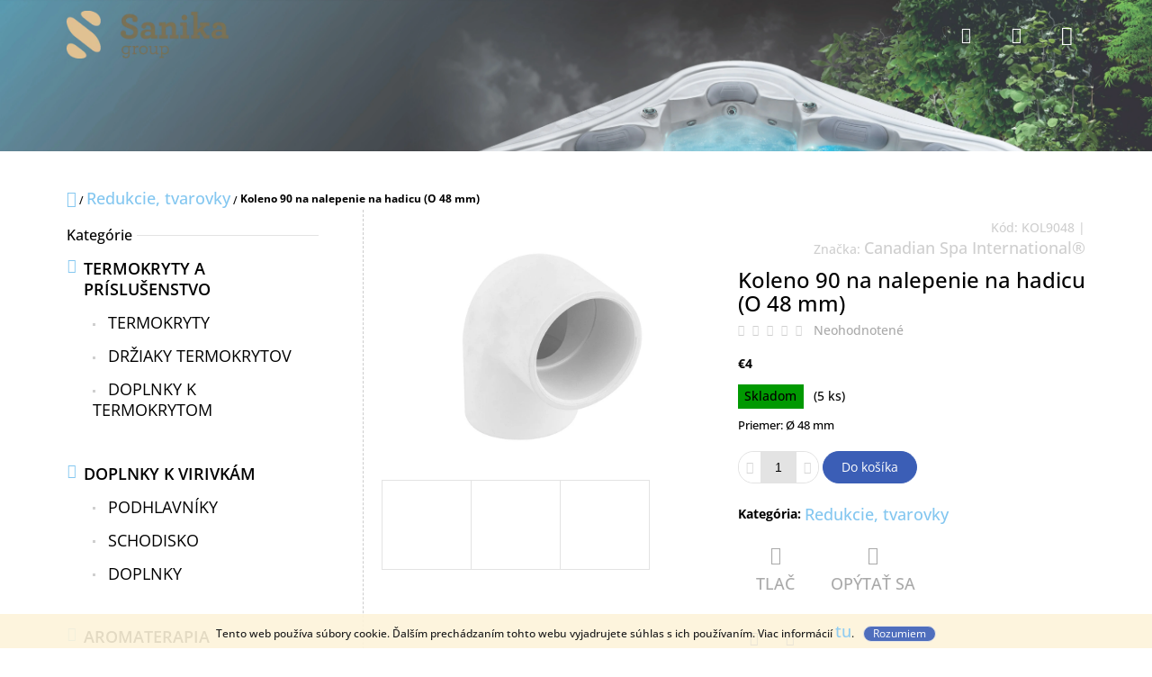

--- FILE ---
content_type: text/html; charset=utf-8
request_url: https://eshop.sanikaspa.sk/koleno-90--na-nalepenie-na-hadicu---48-mm/
body_size: 22300
content:
<!doctype html><html lang="sk" dir="ltr" class="header-background-light external-fonts-loaded"><head><meta charset="utf-8" /><meta name="viewport" content="width=device-width,initial-scale=1" /><title>Koleno 90  na nalepenie na hadicu (O 48 mm) - sanikaspa.sk</title><link rel="preconnect" href="https://cdn.myshoptet.com" /><link rel="dns-prefetch" href="https://cdn.myshoptet.com" /><link rel="preload" href="https://cdn.myshoptet.com/prj/dist/master/cms/libs/jquery/jquery-1.11.3.min.js" as="script" /><link href="https://cdn.myshoptet.com/prj/dist/master/cms/templates/frontend_templates/shared/css/font-face/open-sans.css" rel="stylesheet"><link href="https://cdn.myshoptet.com/prj/dist/master/shop/dist/font-shoptet-10.css.b1192184f5d0da603fce.css" rel="stylesheet"><script>
dataLayer = [];
dataLayer.push({'shoptet' : {
    "pageType": "productDetail",
    "currency": "EUR",
    "currencyInfo": {
        "decimalSeparator": ",",
        "exchangeRate": 1,
        "priceDecimalPlaces": 2,
        "symbol": "\u20ac",
        "symbolLeft": 1,
        "thousandSeparator": " "
    },
    "language": "sk",
    "projectId": 469806,
    "product": {
        "id": 506,
        "guid": "59c2828e-3b36-11ec-b2fd-ecf4bbd76e50",
        "hasVariants": false,
        "codes": [
            {
                "code": "KOL9048",
                "quantity": "5",
                "stocks": [
                    {
                        "id": "ext",
                        "quantity": "5"
                    }
                ]
            }
        ],
        "code": "KOL9048",
        "name": "Koleno 90  na nalepenie na hadicu (O 48 mm)",
        "appendix": "",
        "weight": 0,
        "manufacturer": "Canadian Spa International\u00ae",
        "manufacturerGuid": "1EF53343B2A16FA8881CDA0BA3DED3EE",
        "currentCategory": "Redukcie, tvarovky",
        "currentCategoryGuid": "1255731c-3b44-11ec-a38b-ecf4bbd76e50",
        "defaultCategory": "Redukcie, tvarovky",
        "defaultCategoryGuid": "1255731c-3b44-11ec-a38b-ecf4bbd76e50",
        "currency": "EUR",
        "priceWithVat": 4
    },
    "stocks": [
        {
            "id": "ext",
            "title": "Sklad",
            "isDeliveryPoint": 0,
            "visibleOnEshop": 1
        }
    ],
    "cartInfo": {
        "id": null,
        "freeShipping": false,
        "leftToFreeGift": {
            "formattedPrice": "\u20ac0",
            "priceLeft": 0
        },
        "freeGift": false,
        "leftToFreeShipping": {
            "priceLeft": null,
            "dependOnRegion": null,
            "formattedPrice": null
        },
        "discountCoupon": [],
        "getNoBillingShippingPrice": {
            "withoutVat": 0,
            "vat": 0,
            "withVat": 0
        },
        "cartItems": [],
        "taxMode": "ORDINARY"
    },
    "cart": [],
    "customer": {
        "priceRatio": 1,
        "priceListId": 1,
        "groupId": null,
        "registered": false,
        "mainAccount": false
    }
}});
</script>
<meta property="og:type" content="website"><meta property="og:site_name" content="eshop.sanikaspa.sk"><meta property="og:url" content="https://eshop.sanikaspa.sk/koleno-90--na-nalepenie-na-hadicu---48-mm/"><meta property="og:title" content="Koleno 90  na nalepenie na hadicu (O 48 mm) - sanikaspa.sk"><meta name="author" content="sanikaspa.sk"><meta name="web_author" content="Shoptet.sk"><meta name="dcterms.rightsHolder" content="eshop.sanikaspa.sk"><meta name="robots" content="index,follow"><meta property="og:image" content="https://cdn.myshoptet.com/usr/eshop.sanikaspa.sk/user/shop/big/506_koleno-90--na-nalepenie-na-hadicu--o-48-mm.jpg?6272921a"><meta property="og:description" content="Koleno 90  na nalepenie na hadicu (O 48 mm). Priemer: Ø 48 mm "><meta name="description" content="Koleno 90  na nalepenie na hadicu (O 48 mm). Priemer: Ø 48 mm "><meta property="product:price:amount" content="4"><meta property="product:price:currency" content="EUR"><style>:root {--color-primary: #84c7f0;--color-primary-h: 203;--color-primary-s: 78%;--color-primary-l: 73%;--color-primary-hover: #666666;--color-primary-hover-h: 0;--color-primary-hover-s: 0%;--color-primary-hover-l: 40%;--color-secondary: #3b5eb6;--color-secondary-h: 223;--color-secondary-s: 51%;--color-secondary-l: 47%;--color-secondary-hover: #4280a8;--color-secondary-hover-h: 204;--color-secondary-hover-s: 44%;--color-secondary-hover-l: 46%;--color-tertiary: #3b5eb6;--color-tertiary-h: 223;--color-tertiary-s: 51%;--color-tertiary-l: 47%;--color-tertiary-hover: #cfcfcf;--color-tertiary-hover-h: 0;--color-tertiary-hover-s: 0%;--color-tertiary-hover-l: 81%;--color-header-background: #ffffff;--template-font: "Open Sans";--template-headings-font: "Open Sans";--header-background-url: url("https://cdn.myshoptet.com/usr/eshop.sanikaspa.sk/user/header_backgrounds/plachta_na_prodejnu_450x250cm_-_sanika-2.jpg");--cookies-notice-background: #1A1937;--cookies-notice-color: #F8FAFB;--cookies-notice-button-hover: #f5f5f5;--cookies-notice-link-hover: #27263f;--templates-update-management-preview-mode-content: "Náhľad aktualizácií šablóny je aktívny pre váš prehliadač."}</style>
    
    <link href="https://cdn.myshoptet.com/prj/dist/master/shop/dist/main-10.less.de8b1e5f8bfc6c48e852.css" rel="stylesheet" />
            <link href="https://cdn.myshoptet.com/prj/dist/master/shop/dist/mobile-header-v1-10.less.f24674e2f1dde36feeda.css" rel="stylesheet" />
    
    <script>var shoptet = shoptet || {};</script>
    <script src="https://cdn.myshoptet.com/prj/dist/master/shop/dist/main-3g-header.js.b3b3f48cd33902743054.js"></script>
<!-- User include --><!-- project html code header -->
<style>
@media (min-width:992px) {.navigation-in > ul > li > a { color: white; font-size:20px}} 
.fitted .navigation-in ul {justify-content: right}
.col-lg-12 {display: flex; justify-content: center} 

.navigation-in > ul > li > a:hover { color: #84c7f0; text-decoration: underline; text-decoration-color: #84c7f0;}
.navigation-in > ul > li > a:hover { text-decoration: underline; text-decoration-color: #84c7f0;}
.navigation-buttons a[data-target="search"] { color: white; }
.navigation-buttons a[data-target="login"] { color: white; }
.navigation-buttons a[data-target="cart"] { color: white; }
.navigation-buttons a[data-target="navigation"] { color: white; }
.menu-helper > span { color: white; }
.scrolled .header-navigation { background-color: #0C0C0C;}

.header-navigation {padding-top: 0.5em;padding-bottom: 1em;}

.box > h4:nth-child(1) > span:nth-child(1) { color: #3b5eb6;font-size: 170%}
#categories { font-size: 120%; text-transform: uppercase;}


@media (min-width: 992px){
.type-index h1.header-title {height: 60vh;}  
h1.header-title {height: 60vh; text-align: left}}

.header-navigation > div {width: 90%;}
.container {width: 90%;}
/*.admin-logged.header-navigation {top: 40px;}*/

@media (max-width: 991px) {#header { background-image: url("https://eshop.sanikaspa.sk/user/documents/upload/headre_biely2-4 - tmavsie2.jpg");width: 100%;
} /*.type-index h1.header-title {height: 220px;} h1.header-title {height: 220px;} .admin-logged .header-navigation {top: 50px} */
.banners-content { flex-flow: column;} #header {padding-top:100px; }
}

@media (min-width: 500px) AND  (max-width: 1023px)
{.banners-content { flex-flow: row wrap; float: right;  margin-left: 30px}
.banners-content .banner-wrapper { flex-basis: calc(100% * (1 / 2))} #categories { font-size: 80%; text-transform: uppercase;} 
.sidebar { width: 200px !important;}
}


@media (min-width: 1024px)
{.banners-content { flex-flow: row wrap; float: right; width: calc(100%-370px); margin-left: 30px}
.banners-content .banner-wrapper { flex-basis: calc(100% * (1 / 3) - 30px)} 
}

.sidebar { width: 340px; padding-right: 39px; padding-left: -60px; border-right: 1px dashed rgba(0, 0, 0, .2); float:left; line-height: 20px}
#content-wrapper { max-width: 1360px;}
.categories {margin: .5em 0 2em;}
.topic {font-weight:600;} 
.box > h4:nth-child(1) > span:nth-child(1) {margin-bottom: 20px;} 


.subcategories.with-image li a .text {
color: #3b5eb6;
text-transform: uppercase;
font-size: 17px;
font-weight: 600;
} 

#footer { background-color: #2d2d2d;}

.box-bg-variant .categories a {line-height:1.3em;}

@media(max-width: 767px) {.header-title {font-size:25px !important;} #header > div > h1 > span{font-size:19px;}} 

    

@media (max-width: 767px) {body > div.overall-wrapper > div.footer-banners.row.banner-wrapper > div:nth-child(1) > img {margin-bottom:1em;}}
.col-lg-6 {display:flex;justify-content:center;}



/*ondrej*/
.products-block .p .price-additional, .products-block .p .p-bottom { opacity:100; transform: none; overflow: visible; height: auto;}

</style> 
<!-- /User include --><link rel="shortcut icon" href="/favicon.ico" type="image/x-icon" /><link rel="canonical" href="https://eshop.sanikaspa.sk/koleno-90--na-nalepenie-na-hadicu---48-mm/" /></head>
    <body class="desktop id-971 in-redukcie--tvarovky-2 template-10 type-product type-detail multiple-columns-body columns-mobile-2 columns-3 ums_a11y_category_page--off ums_discussion_rating_forms--off ums_a11y_pagination--on mobile-header-version-1"><noscript>
    <style>
        #header {
            padding-top: 0;
            position: relative !important;
            top: 0;
        }
        .header-navigation {
            position: relative !important;
        }
        .overall-wrapper {
            margin: 0 !important;
        }
        body:not(.ready) {
            visibility: visible !important;
        }
    </style>
    <div class="no-javascript">
        <div class="no-javascript__title">Musíte zmeniť nastavenie vášho prehliadača</div>
        <div class="no-javascript__text">Pozrite sa na: <a href="https://www.google.com/support/bin/answer.py?answer=23852">Ako povoliť JavaScript vo vašom prehliadači</a>.</div>
        <div class="no-javascript__text">Ak používate software na blokovanie reklám, možno bude potrebné, aby ste povolili JavaScript z tejto stránky.</div>
        <div class="no-javascript__text">Ďakujeme.</div>
    </div>
</noscript>

        <div id="fb-root"></div>
        <script>
            window.fbAsyncInit = function() {
                FB.init({
//                    appId            : 'your-app-id',
                    autoLogAppEvents : true,
                    xfbml            : true,
                    version          : 'v19.0'
                });
            };
        </script>
        <script async defer crossorigin="anonymous" src="https://connect.facebook.net/sk_SK/sdk.js"></script>    <div class="cookie-ag-wrap">
        <div class="site-msg cookies" data-testid="cookiePopup" data-nosnippet>
            <form action="">
                Tento web používa súbory cookie. Ďalším prechádzaním tohto webu vyjadrujete súhlas s ich používaním. Viac informácií <a href="https://469806.myshoptet.com/podmienky-ochrany-osobnych-udajov/" target="\&quot;_blank\&quot;" rel="\&quot;" noreferrer="">tu</a>.
                <button type="submit" class="btn btn-xs btn-default CookiesOK" data-cookie-notice-ttl="1" data-testid="buttonCookieSubmit">Rozumiem</button>
            </form>
        </div>
            </div>
<a href="#content" class="skip-link sr-only">Prejsť na obsah</a><div class="overall-wrapper">
    <div class="user-action">
        <div class="user-action-in"><div class="user-action-login popup-widget login-widget"><div class="popup-widget-inner"><h2>Prihlásenie k vášmu účtu</h2><div id="customerLogin"><form action="/action/Customer/Login/" method="post" id="formLoginIncluded" class="csrf-enabled" data-testid="formLogin"><input type="hidden" name="referer" value="" /><div class="form-group"><div class="input-wrapper email js-validated-element-wrapper no-label"><input type="email" name="email" class="form-control" placeholder="E-mailová adresa (napr. jan@novak.sk)" data-testid="inputEmail" autocomplete="email" required /></div></div><div class="form-group"><div class="input-wrapper password js-validated-element-wrapper no-label"><input type="password" name="password" class="form-control" placeholder="Heslo" data-testid="inputPassword" autocomplete="current-password" required /><span class="no-display">Nemôžete vyplniť toto pole</span><input type="text" name="surname" value="" class="no-display" /></div></div><div class="form-group"><div class="login-wrapper"><button type="submit" class="btn btn-secondary btn-text btn-login" data-testid="buttonSubmit">Prihlásiť sa</button><div class="password-helper"><a href="/registracia/" data-testid="signup" rel="nofollow">Nová registrácia</a><a href="/klient/zabudnute-heslo/" rel="nofollow">Zabudnuté heslo</a></div></div></div></form>
</div></div></div>
    <div id="cart-widget" class="user-action-cart popup-widget cart-widget loader-wrapper" data-testid="popupCartWidget" role="dialog" aria-hidden="true"><div class="popup-widget-inner cart-widget-inner place-cart-here"><div class="loader-overlay"><div class="loader"></div></div></div><div class="cart-widget-button"><a href="/kosik/" class="btn btn-conversion" id="continue-order-button" rel="nofollow" data-testid="buttonNextStep">Pokračovať do košíka</a></div></div><div class="user-action-search popup-widget search-widget" itemscope itemtype="https://schema.org/WebSite" data-testid="searchWidget"><meta itemprop="headline" content="Redukcie, tvarovky"/><meta itemprop="url" content="https://eshop.sanikaspa.sk"/><meta itemprop="text" content="Koleno 90 na nalepenie na hadicu (O 48 mm). Priemer: Ø 48 mm&amp;amp;nbsp;"/><div class="popup-widget-inner"><div class="search"><h2>Čo potrebujete nájsť?</h2><form action="/action/ProductSearch/prepareString/" method="post"
    id="formSearchForm" class="search-form compact-form js-search-main"
    itemprop="potentialAction" itemscope itemtype="https://schema.org/SearchAction" data-testid="searchForm">
    <fieldset>
        <meta itemprop="target"
            content="https://eshop.sanikaspa.sk/vyhladavanie/?string={string}"/>
        <input type="hidden" name="language" value="sk"/>
        
            
<input
    type="search"
    name="string"
        class="query-input form-control search-input js-search-input lg"
    placeholder="Napíšte, čo hľadáte"
    autocomplete="off"
    required
    itemprop="query-input"
    aria-label="Hľadať"
    data-testid="searchInput"
>
            <button type="submit" class="btn btn-default btn-arrow-right btn-lg" data-testid="searchBtn"><span class="sr-only">Hľadať</span></button>
        
    </fieldset>
</form>
<h3>Odporúčame</h3><div class="recommended-products"><div class="row active"><div class="col-sm-4"><a href="/ph-minus-5l-do-bazena-a-virivky-kvapalina/" class="recommended-product"><img src="data:image/svg+xml,%3Csvg%20width%3D%22100%22%20height%3D%22100%22%20xmlns%3D%22http%3A%2F%2Fwww.w3.org%2F2000%2Fsvg%22%3E%3C%2Fsvg%3E" alt="pH mínus 5l do bazéna a vírivky - Kvapalina" width="100" height="100"  data-src="https://cdn.myshoptet.com/usr/eshop.sanikaspa.sk/user/shop/related/128_ph-minus-5l-do-bazena-a-virivky-kvapalina.png?6272921a" fetchpriority="low" />                        <span class="p-bottom">
                            <strong class="name" data-testid="productCardName">  pH mínus 5l do bazéna a vírivky - Kvapalina</strong>

                                                            <strong class="price price-final" data-testid="productCardPrice">€30</strong>
                            
                                                    </span>
</a></div><div class="col-sm-4 active"><a href="/kartusovy-filter-new-skimmer-extra-plus/" class="recommended-product"><img src="data:image/svg+xml,%3Csvg%20width%3D%22100%22%20height%3D%22100%22%20xmlns%3D%22http%3A%2F%2Fwww.w3.org%2F2000%2Fsvg%22%3E%3C%2Fsvg%3E" alt="4502 new skimmer 001 en" width="100" height="100"  data-src="https://cdn.myshoptet.com/usr/eshop.sanikaspa.sk/user/shop/related/1294_4502-new-skimmer-001-en.jpg?69049217" fetchpriority="low" />                        <span class="p-bottom">
                            <strong class="name" data-testid="productCardName">  Kartušový filter - NEW SKIMMER EXTRA PLUS</strong>

                                                            <strong class="price price-final" data-testid="productCardPrice">€90</strong>
                            
                                                    </span>
</a></div><div class="col-sm-4"><a href="/canadian-spa-international-kartusovy-filter-antibakterialny-kf-swim-antibacterial-plus/" class="recommended-product"><img src="data:image/svg+xml,%3Csvg%20width%3D%22100%22%20height%3D%22100%22%20xmlns%3D%22http%3A%2F%2Fwww.w3.org%2F2000%2Fsvg%22%3E%3C%2Fsvg%3E" alt="4233 2 large kf swim antibacterial plus" width="100" height="100"  data-src="https://cdn.myshoptet.com/usr/eshop.sanikaspa.sk/user/shop/related/1291-2_4233-2-large-kf-swim-antibacterial-plus.jpg?69049068" fetchpriority="low" />                        <span class="p-bottom">
                            <strong class="name" data-testid="productCardName">  Canadian Spa International® Kartušový filter antibakteriálny KF SWIM ANTIBACTERIAL PLUS</strong>

                                                            <strong class="price price-final" data-testid="productCardPrice">€78</strong>
                            
                                                    </span>
</a></div></div><div class="row"><div class="col-sm-4"><a href="/kartusovy-filter-antibakterialny-kf-spa-antibacterial-plus/" class="recommended-product"><img src="data:image/svg+xml,%3Csvg%20width%3D%22100%22%20height%3D%22100%22%20xmlns%3D%22http%3A%2F%2Fwww.w3.org%2F2000%2Fsvg%22%3E%3C%2Fsvg%3E" alt="4230 1 large kf spa antibacterial plus 1" width="100" height="100"  data-src="https://cdn.myshoptet.com/usr/eshop.sanikaspa.sk/user/shop/related/1288_4230-1-large-kf-spa-antibacterial-plus-1.jpg?690371dc" fetchpriority="low" />                        <span class="p-bottom">
                            <strong class="name" data-testid="productCardName">  Kartušový filter antibakteriálny KF SPA ANTIBACTERIAL PLUS</strong>

                                                            <strong class="price price-final" data-testid="productCardPrice">€78</strong>
                            
                                                    </span>
</a></div><div class="col-sm-4"><a href="/podhlavnik-headrest-gray-universla/" class="recommended-product"><img src="data:image/svg+xml,%3Csvg%20width%3D%22100%22%20height%3D%22100%22%20xmlns%3D%22http%3A%2F%2Fwww.w3.org%2F2000%2Fsvg%22%3E%3C%2Fsvg%3E" alt="4218 1 20 143301 podhlavnik sedy del3gen puerla balaena" width="100" height="100"  data-src="https://cdn.myshoptet.com/usr/eshop.sanikaspa.sk/user/shop/related/1285_4218-1-20-143301-podhlavnik-sedy-del3gen-puerla-balaena.jpg?68e62057" fetchpriority="low" />                        <span class="p-bottom">
                            <strong class="name" data-testid="productCardName">  Podhlavník Headrest gray Universal</strong>

                                                            <strong class="price price-final" data-testid="productCardPrice">€83</strong>
                            
                                                    </span>
</a></div></div></div></div>
</div></div></div>
    </div>
<header id="header"><div class="container navigation-wrapper">
    <div class="header-navigation">
        <div>
            <div class="site-name"><a href="/" data-testid="linkWebsiteLogo"><img src="https://cdn.myshoptet.com/usr/eshop.sanikaspa.sk/user/logos/logo_(1)vz2-1.png" alt="sanikaspa.sk" fetchpriority="low" /></a></div>            
    <div class="navigation-buttons">
                <a href="#" class="toggle-window" data-target="search" data-hover="true" data-testid="linkSearchIcon"><span class="sr-only">Hľadať</span></a>
                    <a href="#" class="toggle-window" data-target="login" data-hover="true" data-testid="signin"><span class="sr-only">Prihlásenie</span></a>
                <a href="/kosik/" class="toggle-window cart-count" data-hover="true" data-target="cart" data-redirect="true" data-testid="headerCart" rel="nofollow" aria-haspopup="dialog" aria-expanded="false" aria-controls="cart-widget">
            <span class="sr-only">Nákupný košík</span>
                    </a>
        <a href="#" class="toggle-window" data-target="navigation" data-hover="true" data-testid="hamburgerMenu"><span class="sr-only">Menu</span></a>
    </div>

            <nav id="navigation" class="hovered-nav" aria-label="Hlavné menu" data-collapsible="true"><div class="navigation-in menu"><ul class="menu-level-1" role="menubar" data-testid="headerMenuItems"><li class="menu-item-external-29" role="none"><a href="https://www.sanikaspa.sk/virivky/" data-testid="headerMenuItem" role="menuitem" aria-expanded="false"><b>VÍRIVKY</b></a></li>
<li class="menu-item-external-32" role="none"><a href="https://www.sanikaspa.sk/swimspa/" data-testid="headerMenuItem" role="menuitem" aria-expanded="false"><b>SWIM SPA</b></a></li>
<li class="menu-item-external-35" role="none"><a href="https://www.sanikaspa.sk/wellness/" data-testid="headerMenuItem" role="menuitem" aria-expanded="false"><b>WELLNESS</b></a></li>
<li class="menu-item-external-38" role="none"><a href="https://www.sanikaspa.sk/sauny/" data-testid="headerMenuItem" role="menuitem" aria-expanded="false"><b>SAUNY</b></a></li>
<li class="menu-item-external-41" role="none"><a href="https://www.sanikaspa.sk/exterierovy-nabytok/" data-testid="headerMenuItem" role="menuitem" aria-expanded="false"><b>EXTERIÉROVÝ NÁBYTOK</b></a></li>
<li class="menu-item-external-44" role="none"><a href="https://eshop.sanikaspa.sk/" data-testid="headerMenuItem" role="menuitem" aria-expanded="false"><b>E-SHOP</b></a></li>
<li class="appended-category menu-item-1088 ext" role="none"><a href="/termokryty-a-prislusenstvo-2/"><b>Termokryty a príslušenstvo</b><span class="submenu-arrow" role="menuitem"></span></a><ul class="menu-level-2 menu-level-2-appended" role="menu"><li class="menu-item-1085" role="none"><a href="/termokryty-2/" data-testid="headerMenuItem" role="menuitem"><span>Termokryty</span></a></li><li class="menu-item-1100" role="none"><a href="/drziaky-termokrytov/" data-testid="headerMenuItem" role="menuitem"><span>Držiaky termokrytov</span></a></li><li class="menu-item-1121" role="none"><a href="/doplnky-k-termokrytom/" data-testid="headerMenuItem" role="menuitem"><span>Doplnky k termokrytom</span></a></li></ul></li><li class="appended-category menu-item-1175 ext" role="none"><a href="/doplnky-k-virivkam/"><b>Doplnky k virivkám</b><span class="submenu-arrow" role="menuitem"></span></a><ul class="menu-level-2 menu-level-2-appended" role="menu"><li class="menu-item-1178" role="none"><a href="/podhlavniky/" data-testid="headerMenuItem" role="menuitem"><span>Podhlavníky</span></a></li><li class="menu-item-1181" role="none"><a href="/schodisko/" data-testid="headerMenuItem" role="menuitem"><span>Schodisko</span></a></li><li class="menu-item-1184" role="none"><a href="/doplnky-5/" data-testid="headerMenuItem" role="menuitem"><span>Doplnky</span></a></li></ul></li><li class="appended-category menu-item-944 ext" role="none"><a href="/aromaterapia/"><b>Aromaterapia</b><span class="submenu-arrow" role="menuitem"></span></a><ul class="menu-level-2 menu-level-2-appended" role="menu"><li class="menu-item-941" role="none"><a href="/4-oz-mini--113g--2/" data-testid="headerMenuItem" role="menuitem"><span>4 OZ - MINI (113g)</span></a></li><li class="menu-item-947" role="none"><a href="/17-oz-male--482g--2/" data-testid="headerMenuItem" role="menuitem"><span>17 OZ - MALÉ (482G)</span></a></li><li class="menu-item-950" role="none"><a href="/19-oz-stredne--562g-/" data-testid="headerMenuItem" role="menuitem"><span>19 OZ - STREDNÉ (562G)</span></a></li><li class="menu-item-953" role="none"><a href="/22-oz-velke--623g--2/" data-testid="headerMenuItem" role="menuitem"><span>22 OZ - VEĽKÉ (623G)</span></a></li></ul></li><li class="appended-category menu-item-1064 ext" role="none"><a href="/riadiacej-jednotky--elektro/"><b>Riadiace jednotky, Elektro</b><span class="submenu-arrow" role="menuitem"></span></a><ul class="menu-level-2 menu-level-2-appended" role="menu"><li class="menu-item-1061" role="none"><a href="/riadiace-jednotky/" data-testid="headerMenuItem" role="menuitem"><span>Riadiace jednotky</span></a></li><li class="menu-item-1067" role="none"><a href="/ovladacie-panely/" data-testid="headerMenuItem" role="menuitem"><span>Ovládacie panely</span></a></li><li class="menu-item-1070" role="none"><a href="/doplnky-4/" data-testid="headerMenuItem" role="menuitem"><span>Doplnky</span></a></li></ul></li><li class="appended-category menu-item-1076 ext" role="none"><a href="/kompresory--cerpadla-2/"><b>Kompresory, Čerpadlá</b><span class="submenu-arrow" role="menuitem"></span></a><ul class="menu-level-2 menu-level-2-appended" role="menu"><li class="menu-item-1073" role="none"><a href="/cirkulacne-cerpadla/" data-testid="headerMenuItem" role="menuitem"><span>Cirkulačné čerpadlá</span></a></li><li class="menu-item-1082" role="none"><a href="/masazne-cerpadla/" data-testid="headerMenuItem" role="menuitem"><span>Masážne čerpadlá</span></a></li><li class="menu-item-1133" role="none"><a href="/kompresory-2/" data-testid="headerMenuItem" role="menuitem"><span>Kompresory</span></a></li><li class="menu-item-1079" role="none"><a href="/kompresory-doplnky-2/" data-testid="headerMenuItem" role="menuitem"><span>Kompresory - Doplnky</span></a></li><li class="menu-item-1115" role="none"><a href="/priruby-k-cerpadlam/" data-testid="headerMenuItem" role="menuitem"><span>Príruby k čerpadlám</span></a></li></ul></li><li class="appended-category menu-item-1016 ext" role="none"><a href="/ohrev--senzory--doplnky/"><b>Ohrev, Senzory, Doplnky</b><span class="submenu-arrow" role="menuitem"></span></a><ul class="menu-level-2 menu-level-2-appended" role="menu"><li class="menu-item-1091" role="none"><a href="/balboa-ohrev/" data-testid="headerMenuItem" role="menuitem"><span>Balboa ohrev</span></a></li><li class="menu-item-1019" role="none"><a href="/lx-ohrev/" data-testid="headerMenuItem" role="menuitem"><span>LX ohrev</span></a></li><li class="menu-item-1013" role="none"><a href="/doplnky-3/" data-testid="headerMenuItem" role="menuitem"><span>Doplnky</span></a></li></ul></li><li class="appended-category menu-item-1025 ext" role="none"><a href="/ozonizatory--led-osvetlenie/"><b>Ozonizátory, LED osvetlenie</b><span class="submenu-arrow" role="menuitem"></span></a><ul class="menu-level-2 menu-level-2-appended" role="menu"><li class="menu-item-1136" role="none"><a href="/led-osvetlenie/" data-testid="headerMenuItem" role="menuitem"><span>LED osvetlenie</span></a></li><li class="menu-item-1022" role="none"><a href="/ozonizatory-2/" data-testid="headerMenuItem" role="menuitem"><span>Ozonizátory</span></a></li></ul></li><li class="appended-category menu-item-1094 ext" role="none"><a href="/chemia-cistenie-a-udrzba/"><b>Chémia- čistenie a údržba</b><span class="submenu-arrow" role="menuitem"></span></a><ul class="menu-level-2 menu-level-2-appended" role="menu"><li class="menu-item-1139" role="none"><a href="/rad-chlorovy/" data-testid="headerMenuItem" role="menuitem"><span>Rad chlórový</span></a></li><li class="menu-item-1142" role="none"><a href="/rad-bezchlorovy/" data-testid="headerMenuItem" role="menuitem"><span>Rad bezchlórový</span></a></li><li class="menu-item-1145" role="none"><a href="/rad-kyslikovy/" data-testid="headerMenuItem" role="menuitem"><span>Rad kyslíkový</span></a></li><li class="menu-item-1148" role="none"><a href="/rad-ph/" data-testid="headerMenuItem" role="menuitem"><span>Rad pH</span></a></li><li class="menu-item-1151" role="none"><a href="/rad-pre-komercnu-prevadzku/" data-testid="headerMenuItem" role="menuitem"><span>Rad pre komerčnú prevádzku</span></a></li><li class="menu-item-1154" role="none"><a href="/cistenie-a-udrzba/" data-testid="headerMenuItem" role="menuitem"><span>Čistenie a údržba</span></a></li><li class="menu-item-1157" role="none"><a href="/testery-vody/" data-testid="headerMenuItem" role="menuitem"><span>Testery vody</span></a></li><li class="menu-item-1160" role="none"><a href="/vakuovy-cistic/" data-testid="headerMenuItem" role="menuitem"><span>Vákuový čistič</span></a></li><li class="menu-item-1097" role="none"><a href="/predlzenie-zivotnosti-filtrov/" data-testid="headerMenuItem" role="menuitem"><span>Predĺženie životnosti filtrov</span></a></li></ul></li><li class="appended-category menu-item-962 ext" role="none"><a href="/trysky--sanie--regulatory--vodne-fontany/"><b>Trysky, Sanie, Regulátory, Vodné Fontány</b><span class="submenu-arrow" role="menuitem"></span></a><ul class="menu-level-2 menu-level-2-appended" role="menu"><li class="menu-item-989" role="none"><a href="/vodne-trysky/" data-testid="headerMenuItem" role="menuitem"><span>Vodné trysky</span></a></li><li class="menu-item-980" role="none"><a href="/vzduchove-trysky-2/" data-testid="headerMenuItem" role="menuitem"><span>Vzduchové trysky</span></a></li><li class="menu-item-959" role="none"><a href="/cirkulacne-trysky/" data-testid="headerMenuItem" role="menuitem"><span>Cirkulačné trysky</span></a></li><li class="menu-item-977" role="none"><a href="/vodne-fontany/" data-testid="headerMenuItem" role="menuitem"><span>Vodné fontány</span></a></li><li class="menu-item-965" role="none"><a href="/regulatory-2/" data-testid="headerMenuItem" role="menuitem"><span>Regulátory</span></a></li><li class="menu-item-974" role="none"><a href="/spa-sacie-kose/" data-testid="headerMenuItem" role="menuitem"><span>SPA sacie koše</span></a></li></ul></li><li class="appended-category menu-item-971 ext" role="none"><a href="/redukcie--tvarovky-2/"><b>Redukcie, tvarovky</b><span class="submenu-arrow" role="menuitem"></span></a><ul class="menu-level-2 menu-level-2-appended" role="menu"><li class="menu-item-1163" role="none"><a href="/diely-k-microsilku/" data-testid="headerMenuItem" role="menuitem"><span>Diely k Microsilku</span></a></li><li class="menu-item-1028" role="none"><a href="/divertory-rozdelovace-2/" data-testid="headerMenuItem" role="menuitem"><span>Divertory - rozdeľovače</span></a></li><li class="menu-item-968" role="none"><a href="/prechodky-2/" data-testid="headerMenuItem" role="menuitem"><span>Prechodky</span></a></li><li class="menu-item-1037" role="none"><a href="/tvarovky-2/" data-testid="headerMenuItem" role="menuitem"><span>Tvarovky</span></a></li><li class="menu-item-1034" role="none"><a href="/ventily-2/" data-testid="headerMenuItem" role="menuitem"><span>Ventily</span></a></li><li class="menu-item-1031" role="none"><a href="/zatky-2/" data-testid="headerMenuItem" role="menuitem"><span>Zátky</span></a></li></ul></li><li class="appended-category menu-item-1103 ext" role="none"><a href="/filtre--filtracia--skimmery--cistice-filtrov/"><b>Filtre, Filtrácia, Skimmery, Čističe filtrov</b><span class="submenu-arrow" role="menuitem"></span></a><ul class="menu-level-2 menu-level-2-appended" role="menu"><li class="menu-item-1118" role="none"><a href="/filtre/" data-testid="headerMenuItem" role="menuitem"><span>Filtre</span></a></li><li class="menu-item-1106" role="none"><a href="/skimmery-2/" data-testid="headerMenuItem" role="menuitem"><span>Skimmery</span></a></li><li class="menu-item-1166" role="none"><a href="/predlzenie-zivotnosti-filtrov-2/" data-testid="headerMenuItem" role="menuitem"><span>Predĺženie životnosti filtrov</span></a></li></ul></li><li class="appended-category menu-item-1049 ext" role="none"><a href="/sauna--kurenie--generatory/"><b>Sauna, Ohrev, Generátory</b><span class="submenu-arrow" role="menuitem"></span></a><ul class="menu-level-2 menu-level-2-appended" role="menu"><li class="menu-item-1055" role="none"><a href="/parna-aroma-sauna-aroma/" data-testid="headerMenuItem" role="menuitem"><span>Parná aróma - Sauna aróma</span></a></li><li class="menu-item-1169" role="none"><a href="/parne-generatory/" data-testid="headerMenuItem" role="menuitem"><span>Parné generátory</span></a></li><li class="menu-item-1046" role="none"><a href="/prislusenstvo-a-nahradne-diely-k-parnym-generatorom/" data-testid="headerMenuItem" role="menuitem"><span>Príslušenstvo a náhradné diely k parným generátorom</span></a></li><li class="menu-item-1052" role="none"><a href="/saunove-doplnky-2/" data-testid="headerMenuItem" role="menuitem"><span>Saunové doplnky</span></a></li></ul></li></ul>
    <ul class="navigationActions" role="menu">
                            <li role="none">
                                    <a href="/login/?backTo=%2Fkoleno-90--na-nalepenie-na-hadicu---48-mm%2F" rel="nofollow" data-testid="signin" role="menuitem"><span>Prihlásenie</span></a>
                            </li>
                        </ul>
</div><span class="navigation-close"></span></nav><div class="menu-helper" data-testid="hamburgerMenu"><span>Viac</span></div>
        </div>
    </div>

                </div>
    </header><!-- / header -->

    

<div id="content-wrapper" class="container content-wrapper">
    
                                <div class="breadcrumbs navigation-home-icon-wrapper" itemscope itemtype="https://schema.org/BreadcrumbList">
                                                                            <span id="navigation-first" data-basetitle="sanikaspa.sk" itemprop="itemListElement" itemscope itemtype="https://schema.org/ListItem">
                <a href="/" itemprop="item" class="navigation-home-icon"><span class="sr-only" itemprop="name">Domov</span></a>
                <span class="navigation-bullet">/</span>
                <meta itemprop="position" content="1" />
            </span>
                                <span id="navigation-1" itemprop="itemListElement" itemscope itemtype="https://schema.org/ListItem">
                <a href="/redukcie--tvarovky-2/" itemprop="item" data-testid="breadcrumbsSecondLevel"><span itemprop="name">Redukcie, tvarovky</span></a>
                <span class="navigation-bullet">/</span>
                <meta itemprop="position" content="2" />
            </span>
                                            <span id="navigation-2" itemprop="itemListElement" itemscope itemtype="https://schema.org/ListItem" data-testid="breadcrumbsLastLevel">
                <meta itemprop="item" content="https://eshop.sanikaspa.sk/koleno-90--na-nalepenie-na-hadicu---48-mm/" />
                <meta itemprop="position" content="3" />
                <span itemprop="name" data-title="Koleno 90  na nalepenie na hadicu (O 48 mm)">Koleno 90  na nalepenie na hadicu (O 48 mm) <span class="appendix"></span></span>
            </span>
            </div>
            
    <div class="content-wrapper-in">
                                                <aside class="sidebar sidebar-left"  data-testid="sidebarMenu">
                                                                                                <div class="sidebar-inner">
                                                                                                        <div class="box box-bg-variant box-categories">    <div class="skip-link__wrapper">
        <span id="categories-start" class="skip-link__target js-skip-link__target sr-only" tabindex="-1">&nbsp;</span>
        <a href="#categories-end" class="skip-link skip-link--start sr-only js-skip-link--start">Preskočiť kategórie</a>
    </div>

<h4><span>Kategórie</span></h4>


<div id="categories"><div class="categories cat-01 expandable expanded" id="cat-1088"><div class="topic"><a href="/termokryty-a-prislusenstvo-2/">Termokryty a príslušenstvo<span class="cat-trigger">&nbsp;</span></a></div>

                    <ul class=" expanded">
                                        <li >
                <a href="/termokryty-2/">
                    Termokryty
                                    </a>
                                                                </li>
                                <li >
                <a href="/drziaky-termokrytov/">
                    Držiaky termokrytov
                                    </a>
                                                                </li>
                                <li >
                <a href="/doplnky-k-termokrytom/">
                    Doplnky k termokrytom
                                    </a>
                                                                </li>
                </ul>
    </div><div class="categories cat-02 expandable expanded" id="cat-1175"><div class="topic"><a href="/doplnky-k-virivkam/">Doplnky k virivkám<span class="cat-trigger">&nbsp;</span></a></div>

                    <ul class=" expanded">
                                        <li >
                <a href="/podhlavniky/">
                    Podhlavníky
                                    </a>
                                                                </li>
                                <li >
                <a href="/schodisko/">
                    Schodisko
                                    </a>
                                                                </li>
                                <li >
                <a href="/doplnky-5/">
                    Doplnky
                                    </a>
                                                                </li>
                </ul>
    </div><div class="categories cat-01 expandable expanded" id="cat-944"><div class="topic"><a href="/aromaterapia/">Aromaterapia<span class="cat-trigger">&nbsp;</span></a></div>

                    <ul class=" expanded">
                                        <li >
                <a href="/4-oz-mini--113g--2/">
                    4 OZ - MINI (113g)
                                    </a>
                                                                </li>
                                <li >
                <a href="/17-oz-male--482g--2/">
                    17 OZ - MALÉ (482G)
                                    </a>
                                                                </li>
                                <li >
                <a href="/19-oz-stredne--562g-/">
                    19 OZ - STREDNÉ (562G)
                                    </a>
                                                                </li>
                                <li >
                <a href="/22-oz-velke--623g--2/">
                    22 OZ - VEĽKÉ (623G)
                                    </a>
                                                                </li>
                </ul>
    </div><div class="categories cat-02 expandable expanded" id="cat-1064"><div class="topic"><a href="/riadiacej-jednotky--elektro/">Riadiace jednotky, Elektro<span class="cat-trigger">&nbsp;</span></a></div>

                    <ul class=" expanded">
                                        <li >
                <a href="/riadiace-jednotky/">
                    Riadiace jednotky
                                    </a>
                                                                </li>
                                <li >
                <a href="/ovladacie-panely/">
                    Ovládacie panely
                                    </a>
                                                                </li>
                                <li >
                <a href="/doplnky-4/">
                    Doplnky
                                    </a>
                                                                </li>
                </ul>
    </div><div class="categories cat-01 expandable expanded" id="cat-1076"><div class="topic"><a href="/kompresory--cerpadla-2/">Kompresory, Čerpadlá<span class="cat-trigger">&nbsp;</span></a></div>

                    <ul class=" expanded">
                                        <li >
                <a href="/cirkulacne-cerpadla/">
                    Cirkulačné čerpadlá
                                    </a>
                                                                </li>
                                <li >
                <a href="/masazne-cerpadla/">
                    Masážne čerpadlá
                                    </a>
                                                                </li>
                                <li >
                <a href="/kompresory-2/">
                    Kompresory
                                    </a>
                                                                </li>
                                <li >
                <a href="/kompresory-doplnky-2/">
                    Kompresory - Doplnky
                                    </a>
                                                                </li>
                                <li >
                <a href="/priruby-k-cerpadlam/">
                    Príruby k čerpadlám
                                    </a>
                                                                </li>
                </ul>
    </div><div class="categories cat-02 expandable expanded" id="cat-1016"><div class="topic"><a href="/ohrev--senzory--doplnky/">Ohrev, Senzory, Doplnky<span class="cat-trigger">&nbsp;</span></a></div>

                    <ul class=" expanded">
                                        <li >
                <a href="/balboa-ohrev/">
                    Balboa ohrev
                                    </a>
                                                                </li>
                                <li >
                <a href="/lx-ohrev/">
                    LX ohrev
                                    </a>
                                                                </li>
                                <li >
                <a href="/doplnky-3/">
                    Doplnky
                                    </a>
                                                                </li>
                </ul>
    </div><div class="categories cat-01 expandable expanded" id="cat-1025"><div class="topic"><a href="/ozonizatory--led-osvetlenie/">Ozonizátory, LED osvetlenie<span class="cat-trigger">&nbsp;</span></a></div>

                    <ul class=" expanded">
                                        <li >
                <a href="/led-osvetlenie/">
                    LED osvetlenie
                                    </a>
                                                                </li>
                                <li >
                <a href="/ozonizatory-2/">
                    Ozonizátory
                                    </a>
                                                                </li>
                </ul>
    </div><div class="categories cat-02 expandable expanded" id="cat-1094"><div class="topic"><a href="/chemia-cistenie-a-udrzba/">Chémia- čistenie a údržba<span class="cat-trigger">&nbsp;</span></a></div>

                    <ul class=" expanded">
                                        <li >
                <a href="/rad-chlorovy/">
                    Rad chlórový
                                    </a>
                                                                </li>
                                <li >
                <a href="/rad-bezchlorovy/">
                    Rad bezchlórový
                                    </a>
                                                                </li>
                                <li >
                <a href="/rad-kyslikovy/">
                    Rad kyslíkový
                                    </a>
                                                                </li>
                                <li >
                <a href="/rad-ph/">
                    Rad pH
                                    </a>
                                                                </li>
                                <li >
                <a href="/rad-pre-komercnu-prevadzku/">
                    Rad pre komerčnú prevádzku
                                    </a>
                                                                </li>
                                <li >
                <a href="/cistenie-a-udrzba/">
                    Čistenie a údržba
                                    </a>
                                                                </li>
                                <li >
                <a href="/testery-vody/">
                    Testery vody
                                    </a>
                                                                </li>
                                <li >
                <a href="/vakuovy-cistic/">
                    Vákuový čistič
                                    </a>
                                                                </li>
                                <li >
                <a href="/predlzenie-zivotnosti-filtrov/">
                    Predĺženie životnosti filtrov
                                    </a>
                                                                </li>
                </ul>
    </div><div class="categories cat-01 expandable expanded" id="cat-962"><div class="topic"><a href="/trysky--sanie--regulatory--vodne-fontany/">Trysky, Sanie, Regulátory, Vodné Fontány<span class="cat-trigger">&nbsp;</span></a></div>

                    <ul class=" expanded">
                                        <li class="
                                 expandable                                 external">
                <a href="/vodne-trysky/">
                    Vodné trysky
                    <span class="cat-trigger">&nbsp;</span>                </a>
                                                            

    
                                                </li>
                                <li >
                <a href="/vzduchove-trysky-2/">
                    Vzduchové trysky
                                    </a>
                                                                </li>
                                <li >
                <a href="/cirkulacne-trysky/">
                    Cirkulačné trysky
                                    </a>
                                                                </li>
                                <li >
                <a href="/vodne-fontany/">
                    Vodné fontány
                                    </a>
                                                                </li>
                                <li >
                <a href="/regulatory-2/">
                    Regulátory
                                    </a>
                                                                </li>
                                <li >
                <a href="/spa-sacie-kose/">
                    SPA sacie koše
                                    </a>
                                                                </li>
                </ul>
    </div><div class="categories cat-02 expandable active expanded" id="cat-971"><div class="topic active"><a href="/redukcie--tvarovky-2/">Redukcie, tvarovky<span class="cat-trigger">&nbsp;</span></a></div>

                    <ul class=" active expanded">
                                        <li >
                <a href="/diely-k-microsilku/">
                    Diely k Microsilku
                                    </a>
                                                                </li>
                                <li >
                <a href="/divertory-rozdelovace-2/">
                    Divertory - rozdeľovače
                                    </a>
                                                                </li>
                                <li >
                <a href="/prechodky-2/">
                    Prechodky
                                    </a>
                                                                </li>
                                <li >
                <a href="/tvarovky-2/">
                    Tvarovky
                                    </a>
                                                                </li>
                                <li >
                <a href="/ventily-2/">
                    Ventily
                                    </a>
                                                                </li>
                                <li >
                <a href="/zatky-2/">
                    Zátky
                                    </a>
                                                                </li>
                </ul>
    </div><div class="categories cat-01 expandable expanded" id="cat-1103"><div class="topic"><a href="/filtre--filtracia--skimmery--cistice-filtrov/">Filtre, Filtrácia, Skimmery, Čističe filtrov<span class="cat-trigger">&nbsp;</span></a></div>

                    <ul class=" expanded">
                                        <li class="
                                 expandable                                 external">
                <a href="/filtre/">
                    Filtre
                    <span class="cat-trigger">&nbsp;</span>                </a>
                                                            

    
                                                </li>
                                <li >
                <a href="/skimmery-2/">
                    Skimmery
                                    </a>
                                                                </li>
                                <li >
                <a href="/predlzenie-zivotnosti-filtrov-2/">
                    Predĺženie životnosti filtrov
                                    </a>
                                                                </li>
                </ul>
    </div><div class="categories cat-02 expandable expanded" id="cat-1049"><div class="topic"><a href="/sauna--kurenie--generatory/">Sauna, Ohrev, Generátory<span class="cat-trigger">&nbsp;</span></a></div>

                    <ul class=" expanded">
                                        <li >
                <a href="/parna-aroma-sauna-aroma/">
                    Parná aróma - Sauna aróma
                                    </a>
                                                                </li>
                                <li >
                <a href="/parne-generatory/">
                    Parné generátory
                                    </a>
                                                                </li>
                                <li >
                <a href="/prislusenstvo-a-nahradne-diely-k-parnym-generatorom/">
                    Príslušenstvo a náhradné diely k parným generátorom
                                    </a>
                                                                </li>
                                <li >
                <a href="/saunove-doplnky-2/">
                    Saunové doplnky
                                    </a>
                                                                </li>
                </ul>
    </div></div>

    <div class="skip-link__wrapper">
        <a href="#categories-start" class="skip-link skip-link--end sr-only js-skip-link--end" tabindex="-1" hidden>Preskočiť kategórie</a>
        <span id="categories-end" class="skip-link__target js-skip-link__target sr-only" tabindex="-1">&nbsp;</span>
    </div>
</div>
                                                                    </div>
                                                            </aside>
                            <main id="content" class="content narrow">
                            
<div class="p-detail" itemscope itemtype="https://schema.org/Product">

    
    <meta itemprop="name" content="Koleno 90  na nalepenie na hadicu (O 48 mm)" />
    <meta itemprop="category" content="Úvodná stránka &gt; Redukcie, tvarovky &gt; Koleno 90  na nalepenie na hadicu (O 48 mm)" />
    <meta itemprop="url" content="https://eshop.sanikaspa.sk/koleno-90--na-nalepenie-na-hadicu---48-mm/" />
    <meta itemprop="image" content="https://cdn.myshoptet.com/usr/eshop.sanikaspa.sk/user/shop/big/506_koleno-90--na-nalepenie-na-hadicu--o-48-mm.jpg?6272921a" />
            <meta itemprop="description" content="Priemer: Ø 48 mm&amp;nbsp;" />
                <span class="js-hidden" itemprop="manufacturer" itemscope itemtype="https://schema.org/Organization">
            <meta itemprop="name" content="Canadian Spa International®" />
        </span>
        <span class="js-hidden" itemprop="brand" itemscope itemtype="https://schema.org/Brand">
            <meta itemprop="name" content="Canadian Spa International®" />
        </span>
                                        
        <div class="p-detail-inner">

                <form action="/action/Cart/addCartItem/" method="post" id="product-detail-form" class="pr-action clearfix csrf-enabled" data-testid="formProduct">
                            <meta itemprop="productID" content="506" /><meta itemprop="identifier" content="59c2828e-3b36-11ec-b2fd-ecf4bbd76e50" /><meta itemprop="sku" content="KOL9048" /><span itemprop="offers" itemscope itemtype="https://schema.org/Offer"><link itemprop="availability" href="https://schema.org/InStock" /><meta itemprop="url" content="https://eshop.sanikaspa.sk/koleno-90--na-nalepenie-na-hadicu---48-mm/" /><meta itemprop="price" content="4.00" /><meta itemprop="priceCurrency" content="EUR" /><link itemprop="itemCondition" href="https://schema.org/NewCondition" /></span><input type="hidden" name="productId" value="506" /><input type="hidden" name="priceId" value="509" /><input type="hidden" name="language" value="sk" />

                
                
                <div class="p-image-wrapper">

                    



                    
                    <div class="p-image" style="" data-testid="mainImage">
                        

<a href="https://cdn.myshoptet.com/usr/eshop.sanikaspa.sk/user/shop/big/506_koleno-90--na-nalepenie-na-hadicu--o-48-mm.jpg?6272921a" class="p-main-image cloud-zoom" data-href="https://cdn.myshoptet.com/usr/eshop.sanikaspa.sk/user/shop/orig/506_koleno-90--na-nalepenie-na-hadicu--o-48-mm.jpg?6272921a"><img src="https://cdn.myshoptet.com/usr/eshop.sanikaspa.sk/user/shop/big/506_koleno-90--na-nalepenie-na-hadicu--o-48-mm.jpg?6272921a" alt="Koleno 90  na nalepenie na hadicu (O 48 mm)" width="1024" height="768"  fetchpriority="high" />
</a>                    </div>

                    
    <div class="col-sm-12 p-thumbnails-wrapper">

        <div class="p-thumbnails">

            <div class="p-thumbnails-inner">

                <div>
                                                                                        <a href="https://cdn.myshoptet.com/usr/eshop.sanikaspa.sk/user/shop/big/506_koleno-90--na-nalepenie-na-hadicu--o-48-mm.jpg?6272921a" class="p-thumbnail highlighted">
                            <img src="data:image/svg+xml,%3Csvg%20width%3D%22100%22%20height%3D%22100%22%20xmlns%3D%22http%3A%2F%2Fwww.w3.org%2F2000%2Fsvg%22%3E%3C%2Fsvg%3E" alt="Koleno 90  na nalepenie na hadicu (O 48 mm)" width="100" height="100"  data-src="https://cdn.myshoptet.com/usr/eshop.sanikaspa.sk/user/shop/related/506_koleno-90--na-nalepenie-na-hadicu--o-48-mm.jpg?6272921a" fetchpriority="low" />
                        </a>
                        <a href="https://cdn.myshoptet.com/usr/eshop.sanikaspa.sk/user/shop/big/506_koleno-90--na-nalepenie-na-hadicu--o-48-mm.jpg?6272921a" class="cbox-gal" data-gallery="lightbox[gallery]" data-alt="Koleno 90  na nalepenie na hadicu (O 48 mm)"></a>
                                                                    <a href="https://cdn.myshoptet.com/usr/eshop.sanikaspa.sk/user/shop/big/506-1_kol9048-02.jpg?6293dc27" class="p-thumbnail">
                            <img src="data:image/svg+xml,%3Csvg%20width%3D%22100%22%20height%3D%22100%22%20xmlns%3D%22http%3A%2F%2Fwww.w3.org%2F2000%2Fsvg%22%3E%3C%2Fsvg%3E" alt="KOL9048 02" width="100" height="100"  data-src="https://cdn.myshoptet.com/usr/eshop.sanikaspa.sk/user/shop/related/506-1_kol9048-02.jpg?6293dc27" fetchpriority="low" />
                        </a>
                        <a href="https://cdn.myshoptet.com/usr/eshop.sanikaspa.sk/user/shop/big/506-1_kol9048-02.jpg?6293dc27" class="cbox-gal" data-gallery="lightbox[gallery]" data-alt="KOL9048 02"></a>
                                                                    <a href="https://cdn.myshoptet.com/usr/eshop.sanikaspa.sk/user/shop/big/506-2_kol9048-03.jpg?6293dc2a" class="p-thumbnail">
                            <img src="data:image/svg+xml,%3Csvg%20width%3D%22100%22%20height%3D%22100%22%20xmlns%3D%22http%3A%2F%2Fwww.w3.org%2F2000%2Fsvg%22%3E%3C%2Fsvg%3E" alt="KOL9048 03" width="100" height="100"  data-src="https://cdn.myshoptet.com/usr/eshop.sanikaspa.sk/user/shop/related/506-2_kol9048-03.jpg?6293dc2a" fetchpriority="low" />
                        </a>
                        <a href="https://cdn.myshoptet.com/usr/eshop.sanikaspa.sk/user/shop/big/506-2_kol9048-03.jpg?6293dc2a" class="cbox-gal" data-gallery="lightbox[gallery]" data-alt="KOL9048 03"></a>
                                    </div>

            </div>

            <a href="#" class="thumbnail-prev"></a>
            <a href="#" class="thumbnail-next"></a>

        </div>

    </div>


                </div>

                
                <div class="p-info-wrapper">
                                                                <div class="p-detail-top">

                            <span class="p-code">
        <span class="p-code-label">Kód:</span>
                    <span>KOL9048</span>
            </span>

                        <i>|</i>
                                                    <span class="p-vendor">Značka: <a href="/znacka/canadian-spa-international/" data-testid="productCardBrandName">Canadian Spa International®</a></span>
                        
                    </div>

                    <h1>  Koleno 90  na nalepenie na hadicu (O 48 mm)</h1>

                                <div class="stars-wrapper">
            
<span class="stars star-list">
                                                <span class="star star-off show-tooltip is-active productRatingAction" data-productid="506" data-score="1" title="    Hodnotenie:
            Neohodnotené    "></span>
                    
                                                <span class="star star-off show-tooltip is-active productRatingAction" data-productid="506" data-score="2" title="    Hodnotenie:
            Neohodnotené    "></span>
                    
                                                <span class="star star-off show-tooltip is-active productRatingAction" data-productid="506" data-score="3" title="    Hodnotenie:
            Neohodnotené    "></span>
                    
                                                <span class="star star-off show-tooltip is-active productRatingAction" data-productid="506" data-score="4" title="    Hodnotenie:
            Neohodnotené    "></span>
                    
                                                <span class="star star-off show-tooltip is-active productRatingAction" data-productid="506" data-score="5" title="    Hodnotenie:
            Neohodnotené    "></span>
                    
    </span>
            <span class="stars-label">
                                Neohodnotené                    </span>
        </div>
    
                
                    
                                            <div class="price">

                            <div class="p-final-price-wrapper">
                                                                    <strong class="price-final" data-testid="productCardPrice">
            <span class="price-final-holder">
                €4
    

        </span>
    </strong>
                                                                                                                                                    <span class="price-measure">
                    
                        </span>
                                                            </div>

                                                            <div class="availability-wrapper">
                                    

    
    <span class="availability-label" style="background-color: #009901" data-testid="labelAvailability">
                    Skladom            </span>
        <span class="availability-amount" data-testid="numberAvailabilityAmount">(5&nbsp;ks)</span>

                                </div>
                            
                        </div>

                        
                        
                                                                        <div class="p-details">
                                                    <div class="p-short-description" data-testid="productCardShortDescr">
                                <p><span style="font-size: 10pt;">Priemer: Ø 48 mm&nbsp;</span></p>
                            </div>
                                                                    </div>
                
                        
                        
                                                                            
                                                    <div class="add-to-cart" data-testid="divAddToCart">
                                                                
<span class="quantity">
    <span
        class="increase-tooltip js-increase-tooltip"
        data-trigger="manual"
        data-container="body"
        data-original-title="Nie je možné zakúpiť viac než 9999 ks."
        aria-hidden="true"
        role="tooltip"
        data-testid="tooltip">
    </span>

    <span
        class="decrease-tooltip js-decrease-tooltip"
        data-trigger="manual"
        data-container="body"
        data-original-title="Minimálne množstvo, ktoré je možné zakúpiť je 1 ks."
        aria-hidden="true"
        role="tooltip"
        data-testid="tooltip">
    </span>
    <label>
        <input
            type="number"
            name="amount"
            value="1"
            class="amount"
            autocomplete="off"
            data-decimals="0"
                        step="1"
            min="1"
            max="9999"
            aria-label="Množstvo"
            data-testid="cartAmount"/>
    </label>

    <button
        class="increase"
        type="button"
        aria-label="Zvýšiť množstvo o 1"
        data-testid="increase">
            <span class="increase__sign">&plus;</span>
    </button>

    <button
        class="decrease"
        type="button"
        aria-label="Znížiť množstvo o 1"
        data-testid="decrease">
            <span class="decrease__sign">&minus;</span>
    </button>
</span>
                                                                    <button type="submit" class="btn btn-conversion add-to-cart-button" data-testid="buttonAddToCart" aria-label="Do košíka Koleno 90  na nalepenie na hadicu (O 48 mm)">Do košíka</button>
                                                            </div>
                        
                                            
                    
                    

                    <div class="p-details-bottom">

                        <div class="p-details">

                            <table class="detail-parameters">
                                                                                                                                <tr>
    <th>
        <span class="row-header-label">
            Kategória<span class="row-header-label-colon">:</span>
        </span>
    </th>
    <td>
        <a href="/redukcie--tvarovky-2/">Redukcie, tvarovky</a>    </td>
</tr>
                            </table>

                        </div>

                    </div>

                                        
                    <div class="link-icons" data-testid="productDetailActionIcons">
    <a href="#" class="link-icon print" title="Tlačiť produkt"><span>Tlač</span></a>
    <a href="/koleno-90--na-nalepenie-na-hadicu---48-mm:otazka/" class="link-icon chat" title="Hovoriť s predajcom" rel="nofollow"><span>Opýtať sa</span></a>
        </div>
                        <div class="social-icons share">
                                            <a href="https://twitter.com/intent/tweet?status=Koleno+90++na+nalepenie+na+hadicu+%28O+48+mm%29+=https%3A%2F%2Feshop.sanikaspa.sk%2Fkoleno-90--na-nalepenie-na-hadicu---48-mm%2F" class="social-icon twitter" target="blank"><span class="sr-only">Twitter</span></a>
                            <a href="https://www.facebook.com/share.php?u=https%3A%2F%2Feshop.sanikaspa.sk%2Fkoleno-90--na-nalepenie-na-hadicu---48-mm%2F&amp;amp;title=Koleno+90++na+nalepenie+na+hadicu+%28O+48+mm%29" class="social-icon facebook" target="blank"><span class="sr-only">Facebook</span></a>
                    
    </div>

                </div>

                        </form>
        </div>

                        <div class="benefitBanner position--benefitProduct">
                                    <div class="benefitBanner__item"><a class="benefitBanner__link" href="/registracia/" ></a></div>
                        </div>


    
    <div class="shp-tabs-wrapper p-detail-tabs-wrapper">
        <div class="row">
            <div class="col-sm-12 shp-tabs-row responsive-nav">
                <div class="shp-tabs-holder">
    <ul id="p-detail-tabs" class="shp-tabs p-detail-tabs visible-links" role="tablist">
                            <li class="shp-tab active" data-testid="tabDescription">
                <a href="#description" class="shp-tab-link" role="tab" data-toggle="tab">Popis</a>
            </li>
                                                                                                                         <li class="shp-tab" data-testid="tabDiscussion">
                                <a href="#productDiscussion" class="shp-tab-link" role="tab" data-toggle="tab">Diskusia</a>
            </li>
                                        </ul>
</div>
            </div>
            <div class="col-sm-12 ">
                <div id="tab-content" class="tab-content">
                                                                <div id="description" class="tab-pane fade in active" role="tabpanel">
        <div class="description-inner">
            <div class="basic-description">
                
                                    <p><span style="font-size: 10pt;">Priemer: Ø 48 mm&nbsp;</span></p>
                            </div>
            
        </div>
    </div>
                                                                                                                                                    <div id="productDiscussion" class="tab-pane fade" role="tabpanel" data-testid="areaDiscussion">
        <div id="discussionWrapper" class="discussion-wrapper unveil-wrapper" data-parent-tab="productDiscussion" data-testid="wrapperDiscussion">
                                    
    <div class="discussionContainer js-discussion-container" data-editorid="discussion">
                    <p data-testid="textCommentNotice">Buďte prvý, kto napíše príspevok k tejto položke.</p>
                                            <div class="add-comment discussion-form-trigger" data-unveil="discussion-form" aria-expanded="false" aria-controls="discussion-form" role="button">
                <span class="link-like comment-icon" data-testid="buttonAddComment">Pridať komentár</span>
            </div>
                        <div id="discussion-form" class="discussion-form vote-form js-hidden">
                            <form action="/action/ProductDiscussion/addPost/" method="post" id="formDiscussion" data-testid="formDiscussion">
    <input type="hidden" name="formId" value="9" />
    <input type="hidden" name="discussionEntityId" value="506" />
            <div class="row">
        <div class="form-group col-xs-12 col-sm-6">
            <input type="text" name="fullName" value="" id="fullName" class="form-control" placeholder="Meno" data-testid="inputUserName"/>
                        <span class="no-display">Nevypĺňajte toto pole:</span>
            <input type="text" name="surname" value="" class="no-display" />
        </div>
        <div class="form-group js-validated-element-wrapper no-label col-xs-12 col-sm-6">
            <input type="email" name="email" value="" id="email" class="form-control js-validate-required" placeholder="E-mail" data-testid="inputEmail"/>
        </div>
        <div class="col-xs-12">
            <div class="form-group">
                <input type="text" name="title" id="title" class="form-control" placeholder="Názov" data-testid="inputTitle" />
            </div>
            <div class="form-group no-label js-validated-element-wrapper">
                <textarea name="message" id="message" class="form-control js-validate-required" rows="7" placeholder="Komentár" data-testid="inputMessage"></textarea>
            </div>
                                <div class="form-group js-validated-element-wrapper consents consents-first">
            <input
                type="hidden"
                name="consents[]"
                id="discussionConsents22"
                value="22"
                                                        data-special-message="validatorConsent"
                            />
            <label for="discussionConsents22" class="whole-width">
                                Vložením komentáre súhlasíte s <a href="/podmienky-ochrany-osobnych-udajov/" rel="noopener noreferrer">podmienkami ochrany osobných údajov</a>
            </label>
        </div>
                            <fieldset class="box box-sm box-bg-default">
    <h4>Bezpečnostná kontrola</h4>
    <div class="form-group captcha-image">
        <img src="[data-uri]" alt="" data-testid="imageCaptcha" width="150" height="40"  fetchpriority="low" />
    </div>
    <div class="form-group js-validated-element-wrapper smart-label-wrapper">
        <label for="captcha"><span class="required-asterisk">Odpíšte text z obrázka</span></label>
        <input type="text" id="captcha" name="captcha" class="form-control js-validate js-validate-required">
    </div>
</fieldset>
            <div class="form-group">
                <input type="submit" value="Poslať komentár" class="btn btn-sm btn-primary" data-testid="buttonSendComment" />
            </div>
        </div>
    </div>
</form>

                    </div>
                    </div>

        </div>
    </div>
                                                        </div>
            </div>
        </div>
    </div>

</div>
                    </main>
    </div>
    
            
    
</div>
        
        
            <footer id="footer">
            <h2 class="sr-only">Zápätie</h2>

                                        <div class="container">
                    
                


<div class="row custom-footer elements-1">
            
        <div class="custom-footer__banner6 col-sm-12">
                            <div class="banner"><div class="banner-wrapper"><span data-ec-promo-id="16"><style>
a    {font-size: 18px; text-decoration: none; font-color: #8c8c8c}
</style>
<ul>
<li><a href="https://www.sanikaspa.sk/sk/whirlpools/">V&iacute;rivky</a>&nbsp;&nbsp;&nbsp;&nbsp;&nbsp;&nbsp;<a href="https://www.sanikaspa.sk/sk/swimspa/">Swim Spa</a>&nbsp;&nbsp;&nbsp;&nbsp;&nbsp;&nbsp;<a href="https://www.sanikaspa.sk/sk/wellness/">Wellness</a>&nbsp;&nbsp;&nbsp;&nbsp;&nbsp;&nbsp;<a href="https://www.sanikaspa.sk/sk/saunas/"> Sauny</a>&nbsp; &nbsp;&nbsp;&nbsp;&nbsp;&nbsp;<a href="https://469806.myshoptet.com/">E-shop</a>&nbsp;&nbsp;&nbsp;&nbsp;&nbsp;&nbsp;<a href="https://www.sanikaspa.sk/servis/">Servis</a></p></li>
</ul>
<hr />
<p><ul>
<li><a href="https://eshop.sanikaspa.sk/obchodne-podmienky/">Obchodn&eacute; podmienky</a>&nbsp;&nbsp;&nbsp;&nbsp;&nbsp;&nbsp;<a href="https://eshop.sanikaspa.sk/podmienky-ochrany-osobnych-udajov/">GDPR</a></ul></li></p>
<br></span></div></div>
                    </div>
    </div>
                </div>
                                                                        <div class="footer-section footer-bottom">
                <div class="container">
                    <span id="signature" style="display: inline-block !important; visibility: visible !important;"><a href="https://www.shoptet.sk/?utm_source=footer&utm_medium=link&utm_campaign=create_by_shoptet" class="image" target="_blank"><img src="data:image/svg+xml,%3Csvg%20width%3D%2217%22%20height%3D%2217%22%20xmlns%3D%22http%3A%2F%2Fwww.w3.org%2F2000%2Fsvg%22%3E%3C%2Fsvg%3E" data-src="https://cdn.myshoptet.com/prj/dist/master/cms/img/common/logo/shoptetLogo.svg" width="17" height="17" alt="Shoptet" class="vam" fetchpriority="low" /></a><a href="https://www.shoptet.sk/?utm_source=footer&utm_medium=link&utm_campaign=create_by_shoptet" class="title" target="_blank">Vytvoril Shoptet</a></span>
                    <span class="copyright" data-testid="textCopyright">
                        Copyright 2025 <strong>sanikaspa.sk</strong>. Všetky práva vyhradené.                                            </span>
                </div>
            </div>
                    </footer>
        <!-- / footer -->
    
        </div>
        <!-- / overall-wrapper -->

                    <script src="https://cdn.myshoptet.com/prj/dist/master/cms/libs/jquery/jquery-1.11.3.min.js"></script>
                <script>var shoptet = shoptet || {};shoptet.abilities = {"about":{"generation":3,"id":"10"},"config":{"category":{"product":{"image_size":"detail"}},"navigation_breakpoint":991,"number_of_active_related_products":3,"product_slider":{"autoplay":false,"autoplay_speed":3000,"loop":true,"navigation":true,"pagination":true,"shadow_size":0}},"elements":{"recapitulation_in_checkout":true},"feature":{"directional_thumbnails":false,"extended_ajax_cart":false,"extended_search_whisperer":false,"fixed_header":true,"images_in_menu":false,"positioned_footer":false,"product_slider":false,"simple_ajax_cart":true,"smart_labels":false,"tabs_accordion":false,"tabs_responsive":true,"top_navigation_menu":false}};shoptet.design = {"template":{"name":"Waltz","colorVariant":"10-eight"},"layout":{"homepage":"catalog4","subPage":"catalog3","productDetail":"catalog3"},"colorScheme":{"conversionColor":"#3b5eb6","conversionColorHover":"#4280a8","color1":"#84c7f0","color2":"#666666","color3":"#3b5eb6","color4":"#cfcfcf"},"fonts":{"heading":"Open Sans","text":"Open Sans"},"header":{"backgroundImage":"https:\/\/eshop.sanikaspa.skuser\/header_backgrounds\/plachta_na_prodejnu_450x250cm_-_sanika-2.jpg","image":null,"logo":"https:\/\/eshop.sanikaspa.skuser\/logos\/logo_(1)vz2-1.png","color":"#ffffff"},"background":{"enabled":false,"color":null,"image":null}};shoptet.config = {};shoptet.events = {};shoptet.runtime = {};shoptet.content = shoptet.content || {};shoptet.updates = {};shoptet.messages = [];shoptet.messages['lightboxImg'] = "Obrázok";shoptet.messages['lightboxOf'] = "z";shoptet.messages['more'] = "Viac";shoptet.messages['cancel'] = "Zrušiť";shoptet.messages['removedItem'] = "Položka bola odstránená z košíka.";shoptet.messages['discountCouponWarning'] = "Zabudli ste použiť váš zľavový kupón. Urobte tak kliknutím na tlačidlo pri políčku, alebo číslo vymažte, aby ste mohli pokračovať.";shoptet.messages['charsNeeded'] = "Prosím, použite minimálne 3 znaky!";shoptet.messages['invalidCompanyId'] = "Neplané IČ, povolené sú iba číslice";shoptet.messages['needHelp'] = "Potrebujete poradiť?";shoptet.messages['showContacts'] = "Zobraziť kontakty";shoptet.messages['hideContacts'] = "Skryť kontakty";shoptet.messages['ajaxError'] = "Došlo k chybe; obnovte stránku a skúste to znova.";shoptet.messages['variantWarning'] = "Zvoľte prosím variant tovaru.";shoptet.messages['chooseVariant'] = "Zvoľte variant";shoptet.messages['unavailableVariant'] = "Tento variant nie je dostupný a nie je možné ho objednať.";shoptet.messages['withVat'] = "vrátane DPH";shoptet.messages['withoutVat'] = "bez DPH";shoptet.messages['toCart'] = "Do košíka";shoptet.messages['emptyCart'] = "Prázdny košík";shoptet.messages['change'] = "Zmeniť";shoptet.messages['chosenBranch'] = "Zvolená pobočka";shoptet.messages['validatorRequired'] = "Povinné pole";shoptet.messages['validatorEmail'] = "Prosím vložte platnú e-mailovú adresu";shoptet.messages['validatorUrl'] = "Prosím vložte platnú URL adresu";shoptet.messages['validatorDate'] = "Prosím vložte platný dátum";shoptet.messages['validatorNumber'] = "Zadajte číslo";shoptet.messages['validatorDigits'] = "Prosím vložte iba číslice";shoptet.messages['validatorCheckbox'] = "Zadajte prosím všetky povinné polia";shoptet.messages['validatorConsent'] = "Bez súhlasu nie je možné odoslať";shoptet.messages['validatorPassword'] = "Heslá sa nezhodujú";shoptet.messages['validatorInvalidPhoneNumber'] = "Vyplňte prosím platné telefónne číslo bez predvoľby.";shoptet.messages['validatorInvalidPhoneNumberSuggestedRegion'] = "Neplatné číslo — navrhovaná oblasť: %1";shoptet.messages['validatorInvalidCompanyId'] = "Neplatné IČO, musí byť v tvare ako %1";shoptet.messages['validatorFullName'] = "Nezabudli ste priezvisko?";shoptet.messages['validatorHouseNumber'] = "Prosím zadajte správne číslo domu";shoptet.messages['validatorZipCode'] = "Zadané PSČ nezodpovedá zvolenej krajine";shoptet.messages['validatorShortPhoneNumber'] = "Telefónne číslo musí mať min. 8 znakov";shoptet.messages['choose-personal-collection'] = "Prosím vyberte miesto doručenia pri osobnom odbere, zatiaľ nie je zvolené.";shoptet.messages['choose-external-shipping'] = "Špecifikujte vybraný spôsob dopravy";shoptet.messages['choose-ceska-posta'] = "Pobočka Českej Pošty nebola zvolená, prosím vyberte si jednu";shoptet.messages['choose-hupostPostaPont'] = "Pobočka Maďarskej pošty nie je vybraná, zvoľte prosím nejakú";shoptet.messages['choose-postSk'] = "Pobočka Slovenskej pošty nebola zvolená, prosím vyberte si jednu";shoptet.messages['choose-ulozenka'] = "Pobočka Uloženky nebola zvolená, prsím vyberte si jednu";shoptet.messages['choose-zasilkovna'] = "Nebola zvolená pobočka zásielkovne, prosím, vyberte si jednu";shoptet.messages['choose-ppl-cz'] = "Pobočka PPL ParcelShop nebolaá zvolená, prosím zvoľte jednu možnosť";shoptet.messages['choose-glsCz'] = "Pobočka GLS ParcelShop nebola zvolená, prosím niektorú";shoptet.messages['choose-dpd-cz'] = "Ani jedna z pobočiek služby DPD Parcel Shop nebola zvolená, prosím vyberte si jednu z možností.";shoptet.messages['watchdogType'] = "Je potrebné vybrať jednu z možností sledovania produktu.";shoptet.messages['watchdog-consent-required'] = "Musíte zaškrtnúť všetky povinné súhlasy";shoptet.messages['watchdogEmailEmpty'] = "Prosím vyplňte email";shoptet.messages['privacyPolicy'] = 'Musíte súhlasiť s ochranou osobných údajov';shoptet.messages['amountChanged'] = '(množstvo bolo zmenené)';shoptet.messages['unavailableCombination'] = 'Nie je k dispozícii v tejto kombinácii';shoptet.messages['specifyShippingMethod'] = 'Upresnite dopravu';shoptet.messages['PIScountryOptionMoreBanks'] = 'Možnosť platby z %1 bánk';shoptet.messages['PIScountryOptionOneBank'] = 'Možnosť platby z 1 banky';shoptet.messages['PIScurrencyInfoCZK'] = 'V mene CZK je možné zaplatiť iba prostredníctvom českých bánk.';shoptet.messages['PIScurrencyInfoHUF'] = 'V mene HUF je možné zaplatiť iba prostredníctvom maďarských bánk.';shoptet.messages['validatorVatIdWaiting'] = "Overujeme";shoptet.messages['validatorVatIdValid'] = "Overené";shoptet.messages['validatorVatIdInvalid'] = "DIČ sa nepodarilo overiť, aj napriek tomu môžete objednávku dokončiť";shoptet.messages['validatorVatIdInvalidOrderForbid'] = "Zadané DIČ teraz nie je možné overiť, pretože služba overovania je dočasne nedostupná. Skúste opakovať zadanie neskôr, alebo DIČ vymažte a vašu objednávku dokončte v režime OSS. Prípadne kontaktujte predajcu.";shoptet.messages['validatorVatIdInvalidOssRegime'] = "Zadané DIČ nemôže byť overené, pretože služba overovania je dočasne nedostupná. Vaša objednávka bude dokončená v režime OSS. Prípadne kontaktujte predajcu.";shoptet.messages['previous'] = "Predchádzajúce";shoptet.messages['next'] = "Nasledujúce";shoptet.messages['close'] = "Zavrieť";shoptet.messages['imageWithoutAlt'] = "Tento obrázok nemá popis";shoptet.messages['newQuantity'] = "Nové množstvo:";shoptet.messages['currentQuantity'] = "Aktuálne množstvo:";shoptet.messages['quantityRange'] = "Prosím vložte číslo v rozmedzí %1 a %2";shoptet.messages['skipped'] = "Preskočené";shoptet.messages.validator = {};shoptet.messages.validator.emailRequired = "Zadajte e-mailovú adresu (napr. jan.novak@example.com).";shoptet.messages.validator.messageRequired = "Napíšte komentár.";shoptet.messages.validator.captchaRequired = "Vyplňte bezpečnostnú kontrolu.";shoptet.messages.validator.consentsRequired = "Potvrďte svoj súhlas.";shoptet.messages['loading'] = "Načítavám…";shoptet.messages['stillLoading'] = "Stále načítavám…";shoptet.messages['loadingFailed'] = "Načítanie sa nepodarilo. Skúste to znova.";shoptet.messages['productsSorted'] = "Produkty zoradené.";shoptet.config.orderingProcess = {active: false,step: false};shoptet.config.documentsRounding = '3';shoptet.config.documentPriceDecimalPlaces = '2';shoptet.config.thousandSeparator = ' ';shoptet.config.decSeparator = ',';shoptet.config.decPlaces = '2';shoptet.config.decPlacesSystemDefault = '2';shoptet.config.currencySymbol = '€';shoptet.config.currencySymbolLeft = '1';shoptet.config.defaultVatIncluded = 1;shoptet.config.defaultProductMaxAmount = 9999;shoptet.config.inStockAvailabilityId = -1;shoptet.config.defaultProductMaxAmount = 9999;shoptet.config.inStockAvailabilityId = -1;shoptet.config.cartActionUrl = '/action/Cart';shoptet.config.advancedOrderUrl = '/action/Cart/GetExtendedOrder/';shoptet.config.cartContentUrl = '/action/Cart/GetCartContent/';shoptet.config.stockAmountUrl = '/action/ProductStockAmount/';shoptet.config.addToCartUrl = '/action/Cart/addCartItem/';shoptet.config.removeFromCartUrl = '/action/Cart/deleteCartItem/';shoptet.config.updateCartUrl = '/action/Cart/setCartItemAmount/';shoptet.config.addDiscountCouponUrl = '/action/Cart/addDiscountCoupon/';shoptet.config.setSelectedGiftUrl = '/action/Cart/setSelectedGift/';shoptet.config.rateProduct = '/action/ProductDetail/RateProduct/';shoptet.config.customerDataUrl = '/action/OrderingProcess/step2CustomerAjax/';shoptet.config.registerUrl = '/registracia/';shoptet.config.agreementCookieName = 'site-agreement';shoptet.config.cookiesConsentUrl = '/action/CustomerCookieConsent/';shoptet.config.cookiesConsentIsActive = 0;shoptet.config.cookiesConsentOptAnalytics = 'analytics';shoptet.config.cookiesConsentOptPersonalisation = 'personalisation';shoptet.config.cookiesConsentOptNone = 'none';shoptet.config.cookiesConsentRefuseDuration = 1;shoptet.config.cookiesConsentName = 'CookiesConsent';shoptet.config.agreementCookieExpire = 30;shoptet.config.cookiesConsentSettingsUrl = '/cookies-settings/';shoptet.config.fonts = {"google":{"attributes":"400,500,700:latin-ext","families":["Open Sans"],"urls":["https:\/\/cdn.myshoptet.com\/prj\/dist\/master\/cms\/templates\/frontend_templates\/shared\/css\/font-face\/open-sans.css"]},"custom":{"families":["shoptet"],"urls":["https:\/\/cdn.myshoptet.com\/prj\/dist\/master\/shop\/dist\/font-shoptet-10.css.b1192184f5d0da603fce.css"]}};shoptet.config.mobileHeaderVersion = '1';shoptet.config.fbCAPIEnabled = false;shoptet.config.fbPixelEnabled = false;shoptet.config.fbCAPIUrl = '/action/FacebookCAPI/';shoptet.content.regexp = /strana-[0-9]+[\/]/g;shoptet.content.colorboxHeader = '<div class="colorbox-html-content">';shoptet.content.colorboxFooter = '</div>';shoptet.customer = {};shoptet.csrf = shoptet.csrf || {};shoptet.csrf.token = 'csrf_uT7EZ5ju7ee91e142ff0ccea';shoptet.csrf.invalidTokenModal = '<div><h2>Prihláste sa prosím znovu</h2><p>Ospravedlňujeme sa, ale Váš CSRF token pravdepodobne vypršal. Aby sme mohli Vašu bezpečnosť udržať na čo najvyššej úrovni, potrebujeme, aby ste sa znovu prihlásili.</p><p>Ďakujeme za pochopenie.</p><div><a href="/login/?backTo=%2Fkoleno-90--na-nalepenie-na-hadicu---48-mm%2F">Prihlásenie</a></div></div> ';shoptet.csrf.formsSelector = 'csrf-enabled';shoptet.csrf.submitListener = true;shoptet.csrf.validateURL = '/action/ValidateCSRFToken/Index/';shoptet.csrf.refreshURL = '/action/RefreshCSRFTokenNew/Index/';shoptet.csrf.enabled = false;shoptet.config.googleAnalytics ||= {};shoptet.config.googleAnalytics.isGa4Enabled = true;shoptet.config.googleAnalytics.route ||= {};shoptet.config.googleAnalytics.route.ua = "UA";shoptet.config.googleAnalytics.route.ga4 = "GA4";shoptet.config.ums_a11y_category_page = false;shoptet.config.ums_a11y_pagination = true;shoptet.config.showPriceWithoutVat = '';</script>
        
        
        
        

                    <script src="https://cdn.myshoptet.com/prj/dist/master/shop/dist/main-3g.js.017e6cdcf9996f2abfb3.js"></script>
    <script src="https://cdn.myshoptet.com/prj/dist/master/cms/templates/frontend_templates/shared/js/jqueryui/i18n/datepicker-sk.js"></script>
        
<script>if (window.self !== window.top) {const script = document.createElement('script');script.type = 'module';script.src = "https://cdn.myshoptet.com/prj/dist/master/shop/dist/editorPreview.js.831caf62f3807bf3e009.js";document.body.appendChild(script);}</script>                        
                                                    <!-- User include -->
        <div class="container">
            <!-- project html code footer -->
<script>
$(".box > h4:nth-child(1) > span:nth-child(1)").html("PONUKA SORTIMENTU")
$("#content > div.footer-banners.row.banner-wrapper").insertBefore("#footer")
</script>

<script type="text/javascript">
var a = document.createElement('a');
var link = document.createTextNode(" & Verteco.sk");
a.appendChild(link); 
a.href = "https://www.verteco.sk"; 
document.getElementById('signature').appendChild(a);
</script>

        </div>
        <!-- /User include -->

        
        
        
        <div class="messages">
            
        </div>

        <div id="screen-reader-announcer" class="sr-only" aria-live="polite" aria-atomic="true"></div>

            <script id="trackingScript" data-products='{"products":{"509":{"content_category":"Redukcie, tvarovky","content_type":"product","content_name":"Koleno 90  na nalepenie na hadicu (O 48 mm)","base_name":"Koleno 90  na nalepenie na hadicu (O 48 mm)","variant":null,"manufacturer":"Canadian Spa International®","content_ids":["KOL9048"],"guid":"59c2828e-3b36-11ec-b2fd-ecf4bbd76e50","visibility":1,"value":"4","valueWoVat":"3.25","facebookPixelVat":false,"currency":"EUR","base_id":506,"category_path":["Redukcie, tvarovky"]},"131":{"content_category":"Redukcie, tvarovky","content_type":"product","content_name":"pH mínus 5l do bazéna a vírivky - Kvapalina","base_name":"pH mínus 5l do bazéna a vírivky - Kvapalina","variant":null,"manufacturer":"SPA Studio","content_ids":["12131"],"guid":null,"visibility":1,"value":"30","valueWoVat":"24.39","facebookPixelVat":false,"currency":"EUR","base_id":128,"category_path":["Chémia- čistenie a údržba"]},"1972":{"content_category":"Redukcie, tvarovky","content_type":"product","content_name":"Kartušový filter - NEW SKIMMER EXTRA PLUS","base_name":"Kartušový filter - NEW SKIMMER EXTRA PLUS","variant":null,"manufacturer":"Canadian Spa International®","content_ids":["01.04.01.01.0022"],"guid":null,"visibility":1,"value":"90","valueWoVat":"73.17","facebookPixelVat":false,"currency":"EUR","base_id":1294,"category_path":["Filtre, Filtrácia, Skimmery, Čističe filtrov","Filtre"]},"1969":{"content_category":"Redukcie, tvarovky","content_type":"product","content_name":"Canadian Spa International® Kartušový filter antibakteriálny KF SWIM ANTIBACTERIAL PLUS","base_name":"Canadian Spa International® Kartušový filter antibakteriálny KF SWIM ANTIBACTERIAL PLUS","variant":null,"manufacturer":"Crystalline Pool Spa Filter","content_ids":["01.05.04.0164"],"guid":null,"visibility":1,"value":"78","valueWoVat":"63.41","facebookPixelVat":false,"currency":"EUR","base_id":1291,"category_path":["Filtre, Filtrácia, Skimmery, Čističe filtrov","Filtre"]},"1966":{"content_category":"Redukcie, tvarovky","content_type":"product","content_name":"Kartušový filter antibakteriálny KF SPA ANTIBACTERIAL PLUS","base_name":"Kartušový filter antibakteriálny KF SPA ANTIBACTERIAL PLUS","variant":null,"manufacturer":"Canadian Spa International®","content_ids":["01.05.04.0163"],"guid":null,"visibility":1,"value":"78","valueWoVat":"63.41","facebookPixelVat":false,"currency":"EUR","base_id":1288,"category_path":["Filtre, Filtrácia, Skimmery, Čističe filtrov","Filtre"]},"1963":{"content_category":"Redukcie, tvarovky","content_type":"product","content_name":"Podhlavník Headrest gray Universal","base_name":"Podhlavník Headrest gray Universal","variant":null,"manufacturer":"Canadian Spa International®","content_ids":["01.03.09.00248"],"guid":null,"visibility":1,"value":"83","valueWoVat":"67.48","facebookPixelVat":false,"currency":"EUR","base_id":1285,"category_path":["Doplnky k virivkám","Podhlavníky"]}},"banners":{"16":{"id":"banner6","name":"Footer-desktop","position":"footer"}},"lists":[{"id":"top10","name":"top10","price_ids":[131,1972,1969,1966,1963],"isMainListing":false,"offset":0}]}'>
        if (typeof shoptet.tracking.processTrackingContainer === 'function') {
            shoptet.tracking.processTrackingContainer(
                document.getElementById('trackingScript').getAttribute('data-products')
            );
        } else {
            console.warn('Tracking script is not available.');
        }
    </script>
    </body>
</html>
